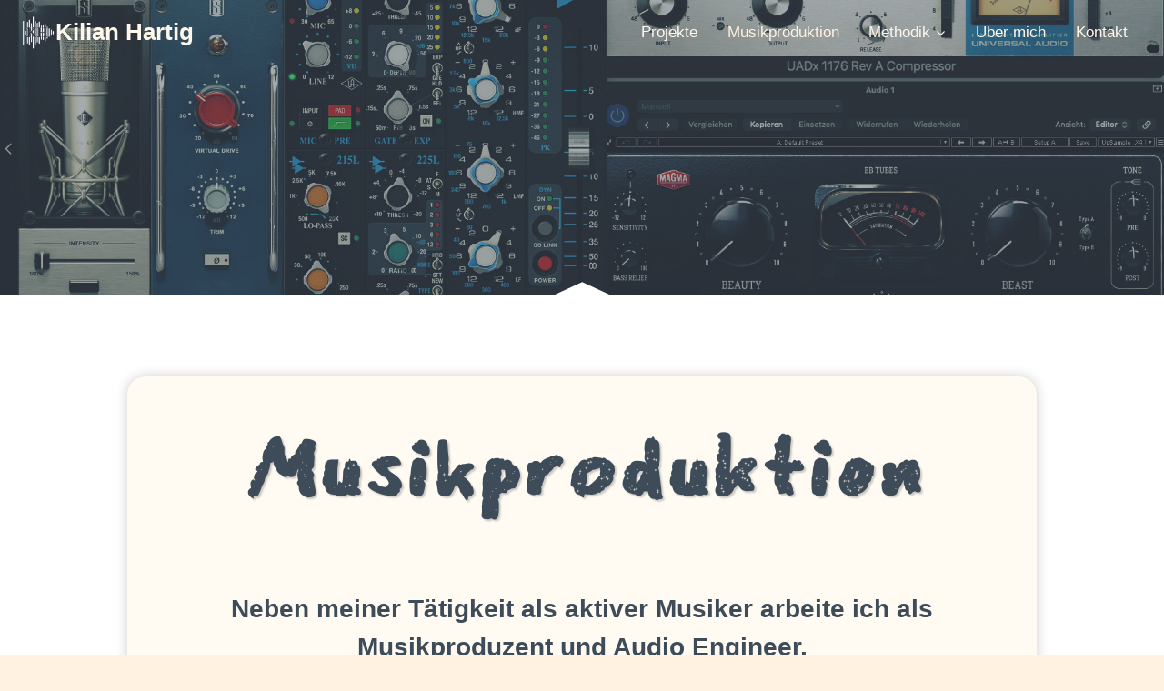

--- FILE ---
content_type: text/html; charset=UTF-8
request_url: https://kilianhartig.de/musikproduktion/
body_size: 78640
content:
<!doctype html>
<html lang="de" prefix="og: https://ogp.me/ns#" class="no-js" itemtype="https://schema.org/WebPage" itemscope>
<head>
	<meta charset="UTF-8">
	<meta name="viewport" content="width=device-width, initial-scale=1, minimum-scale=1">
		<style>img:is([sizes="auto" i], [sizes^="auto," i]) { contain-intrinsic-size: 3000px 1500px }</style>
	
<title>Kilian Hartig | Musikproduktion</title>
<meta name="robots" content="follow, index, max-snippet:-1, max-video-preview:-1, max-image-preview:large"/>
<link rel="canonical" href="https://kilianhartig.de/musikproduktion/" />
<meta property="og:locale" content="de_DE" />
<meta property="og:type" content="article" />
<meta property="og:title" content="Kilian Hartig | Musikproduktion" />
<meta property="og:description" content="Musikproduktion Neben meiner Tätigkeit als aktiver Musiker arbeite ich als Musikproduzent und Audio Engineer. Ich biete folgende Dienstleistungen an: Komposition / Songwriting Arrangieren Recording Editieren / Nachbearbeitung Mixing Mastering Erfahrung Vocal-Recording / Mix / Master für &#8220;Mossow&#8221;: https://www.youtube.com/@MossowErfurt Bläser- und Schlagzeug Arrangements für &#8220;Canzona vs. Skyfall&#8221; im Theater Erfurt Arrangements für Marimbaphon und Streichquintett für..." />
<meta property="og:url" content="https://kilianhartig.de/musikproduktion/" />
<meta property="og:site_name" content="Kilian Hartig" />
<meta property="og:updated_time" content="2024-10-26T08:36:46+00:00" />
<meta property="og:image" content="https://kilianhartig.de/oxoansoo/2024/02/Audio_Engineer_Zertifikat_PRK-319333.png" />
<meta property="og:image:secure_url" content="https://kilianhartig.de/oxoansoo/2024/02/Audio_Engineer_Zertifikat_PRK-319333.png" />
<meta property="og:image:width" content="320" />
<meta property="og:image:height" content="436" />
<meta property="og:image:alt" content="Musikproduktion" />
<meta property="og:image:type" content="image/png" />
<meta name="twitter:card" content="summary_large_image" />
<meta name="twitter:title" content="Kilian Hartig | Musikproduktion" />
<meta name="twitter:description" content="Musikproduktion Neben meiner Tätigkeit als aktiver Musiker arbeite ich als Musikproduzent und Audio Engineer. Ich biete folgende Dienstleistungen an: Komposition / Songwriting Arrangieren Recording Editieren / Nachbearbeitung Mixing Mastering Erfahrung Vocal-Recording / Mix / Master für &#8220;Mossow&#8221;: https://www.youtube.com/@MossowErfurt Bläser- und Schlagzeug Arrangements für &#8220;Canzona vs. Skyfall&#8221; im Theater Erfurt Arrangements für Marimbaphon und Streichquintett für..." />
<meta name="twitter:image" content="https://kilianhartig.de/oxoansoo/2024/02/Audio_Engineer_Zertifikat_PRK-319333.png" />
<meta name="twitter:label1" content="Lesedauer" />
<meta name="twitter:data1" content="Weniger als eine Minute" />
<link rel="alternate" type="application/rss+xml" title="Kilian Hartig &raquo; Feed" href="https://kilianhartig.de/feed/" />
<link rel="alternate" type="application/rss+xml" title="Kilian Hartig &raquo; Kommentar-Feed" href="https://kilianhartig.de/comments/feed/" />
			<script>document.documentElement.classList.remove( 'no-js' );</script>
			<script>
window._wpemojiSettings = {"baseUrl":"https:\/\/s.w.org\/images\/core\/emoji\/16.0.1\/72x72\/","ext":".png","svgUrl":"https:\/\/s.w.org\/images\/core\/emoji\/16.0.1\/svg\/","svgExt":".svg","source":{"concatemoji":"https:\/\/kilianhartig.de\/otexeess\/js\/wp-emoji-release.min.js?ver=6.8.3"}};
/*! This file is auto-generated */
!function(s,n){var o,i,e;function c(e){try{var t={supportTests:e,timestamp:(new Date).valueOf()};sessionStorage.setItem(o,JSON.stringify(t))}catch(e){}}function p(e,t,n){e.clearRect(0,0,e.canvas.width,e.canvas.height),e.fillText(t,0,0);var t=new Uint32Array(e.getImageData(0,0,e.canvas.width,e.canvas.height).data),a=(e.clearRect(0,0,e.canvas.width,e.canvas.height),e.fillText(n,0,0),new Uint32Array(e.getImageData(0,0,e.canvas.width,e.canvas.height).data));return t.every(function(e,t){return e===a[t]})}function u(e,t){e.clearRect(0,0,e.canvas.width,e.canvas.height),e.fillText(t,0,0);for(var n=e.getImageData(16,16,1,1),a=0;a<n.data.length;a++)if(0!==n.data[a])return!1;return!0}function f(e,t,n,a){switch(t){case"flag":return n(e,"\ud83c\udff3\ufe0f\u200d\u26a7\ufe0f","\ud83c\udff3\ufe0f\u200b\u26a7\ufe0f")?!1:!n(e,"\ud83c\udde8\ud83c\uddf6","\ud83c\udde8\u200b\ud83c\uddf6")&&!n(e,"\ud83c\udff4\udb40\udc67\udb40\udc62\udb40\udc65\udb40\udc6e\udb40\udc67\udb40\udc7f","\ud83c\udff4\u200b\udb40\udc67\u200b\udb40\udc62\u200b\udb40\udc65\u200b\udb40\udc6e\u200b\udb40\udc67\u200b\udb40\udc7f");case"emoji":return!a(e,"\ud83e\udedf")}return!1}function g(e,t,n,a){var r="undefined"!=typeof WorkerGlobalScope&&self instanceof WorkerGlobalScope?new OffscreenCanvas(300,150):s.createElement("canvas"),o=r.getContext("2d",{willReadFrequently:!0}),i=(o.textBaseline="top",o.font="600 32px Arial",{});return e.forEach(function(e){i[e]=t(o,e,n,a)}),i}function t(e){var t=s.createElement("script");t.src=e,t.defer=!0,s.head.appendChild(t)}"undefined"!=typeof Promise&&(o="wpEmojiSettingsSupports",i=["flag","emoji"],n.supports={everything:!0,everythingExceptFlag:!0},e=new Promise(function(e){s.addEventListener("DOMContentLoaded",e,{once:!0})}),new Promise(function(t){var n=function(){try{var e=JSON.parse(sessionStorage.getItem(o));if("object"==typeof e&&"number"==typeof e.timestamp&&(new Date).valueOf()<e.timestamp+604800&&"object"==typeof e.supportTests)return e.supportTests}catch(e){}return null}();if(!n){if("undefined"!=typeof Worker&&"undefined"!=typeof OffscreenCanvas&&"undefined"!=typeof URL&&URL.createObjectURL&&"undefined"!=typeof Blob)try{var e="postMessage("+g.toString()+"("+[JSON.stringify(i),f.toString(),p.toString(),u.toString()].join(",")+"));",a=new Blob([e],{type:"text/javascript"}),r=new Worker(URL.createObjectURL(a),{name:"wpTestEmojiSupports"});return void(r.onmessage=function(e){c(n=e.data),r.terminate(),t(n)})}catch(e){}c(n=g(i,f,p,u))}t(n)}).then(function(e){for(var t in e)n.supports[t]=e[t],n.supports.everything=n.supports.everything&&n.supports[t],"flag"!==t&&(n.supports.everythingExceptFlag=n.supports.everythingExceptFlag&&n.supports[t]);n.supports.everythingExceptFlag=n.supports.everythingExceptFlag&&!n.supports.flag,n.DOMReady=!1,n.readyCallback=function(){n.DOMReady=!0}}).then(function(){return e}).then(function(){var e;n.supports.everything||(n.readyCallback(),(e=n.source||{}).concatemoji?t(e.concatemoji):e.wpemoji&&e.twemoji&&(t(e.twemoji),t(e.wpemoji)))}))}((window,document),window._wpemojiSettings);
</script>
<style id='wp-emoji-styles-inline-css'>
	img.wp-smiley, img.emoji {
		display: inline !important;
		border: none !important;
		box-shadow: none !important;
		height: 1em !important;
		width: 1em !important;
		margin: 0 0.07em !important;
		vertical-align: -0.1em !important;
		background: none !important;
		padding: 0 !important;
	}
</style>
<link rel='stylesheet' id='wp-block-library-css' href='https://kilianhartig.de/otexeess/css/dist/block-library/style.min.css?ver=6.8.3' media='all' />
<style id='classic-theme-styles-inline-css'>
/*! This file is auto-generated */
.wp-block-button__link{color:#fff;background-color:#32373c;border-radius:9999px;box-shadow:none;text-decoration:none;padding:calc(.667em + 2px) calc(1.333em + 2px);font-size:1.125em}.wp-block-file__button{background:#32373c;color:#fff;text-decoration:none}
</style>
<link rel='stylesheet' id='wp-components-css' href='https://kilianhartig.de/otexeess/css/dist/components/style.min.css?ver=6.8.3' media='all' />
<link rel='stylesheet' id='wp-preferences-css' href='https://kilianhartig.de/otexeess/css/dist/preferences/style.min.css?ver=6.8.3' media='all' />
<link rel='stylesheet' id='wphb-1-css' href='https://kilianhartig.de/oxoansoo/hummingbird-assets/314127b1e090677a4419ea1d4176fb16.css' media='all' />
<link rel='stylesheet' id='sticky_block-css-css' href='https://kilianhartig.de/oxoansoo/hummingbird-assets/74acaa59b444ecbb1d814c86852fe01b.css' media='all' />
<style id='global-styles-inline-css'>
:root{--wp--preset--aspect-ratio--square: 1;--wp--preset--aspect-ratio--4-3: 4/3;--wp--preset--aspect-ratio--3-4: 3/4;--wp--preset--aspect-ratio--3-2: 3/2;--wp--preset--aspect-ratio--2-3: 2/3;--wp--preset--aspect-ratio--16-9: 16/9;--wp--preset--aspect-ratio--9-16: 9/16;--wp--preset--color--black: #000000;--wp--preset--color--cyan-bluish-gray: #abb8c3;--wp--preset--color--white: #ffffff;--wp--preset--color--pale-pink: #f78da7;--wp--preset--color--vivid-red: #cf2e2e;--wp--preset--color--luminous-vivid-orange: #ff6900;--wp--preset--color--luminous-vivid-amber: #fcb900;--wp--preset--color--light-green-cyan: #7bdcb5;--wp--preset--color--vivid-green-cyan: #00d084;--wp--preset--color--pale-cyan-blue: #8ed1fc;--wp--preset--color--vivid-cyan-blue: #0693e3;--wp--preset--color--vivid-purple: #9b51e0;--wp--preset--color--theme-palette-1: var(--global-palette1);--wp--preset--color--theme-palette-2: var(--global-palette2);--wp--preset--color--theme-palette-3: var(--global-palette3);--wp--preset--color--theme-palette-4: var(--global-palette4);--wp--preset--color--theme-palette-5: var(--global-palette5);--wp--preset--color--theme-palette-6: var(--global-palette6);--wp--preset--color--theme-palette-7: var(--global-palette7);--wp--preset--color--theme-palette-8: var(--global-palette8);--wp--preset--color--theme-palette-9: var(--global-palette9);--wp--preset--gradient--vivid-cyan-blue-to-vivid-purple: linear-gradient(135deg,rgba(6,147,227,1) 0%,rgb(155,81,224) 100%);--wp--preset--gradient--light-green-cyan-to-vivid-green-cyan: linear-gradient(135deg,rgb(122,220,180) 0%,rgb(0,208,130) 100%);--wp--preset--gradient--luminous-vivid-amber-to-luminous-vivid-orange: linear-gradient(135deg,rgba(252,185,0,1) 0%,rgba(255,105,0,1) 100%);--wp--preset--gradient--luminous-vivid-orange-to-vivid-red: linear-gradient(135deg,rgba(255,105,0,1) 0%,rgb(207,46,46) 100%);--wp--preset--gradient--very-light-gray-to-cyan-bluish-gray: linear-gradient(135deg,rgb(238,238,238) 0%,rgb(169,184,195) 100%);--wp--preset--gradient--cool-to-warm-spectrum: linear-gradient(135deg,rgb(74,234,220) 0%,rgb(151,120,209) 20%,rgb(207,42,186) 40%,rgb(238,44,130) 60%,rgb(251,105,98) 80%,rgb(254,248,76) 100%);--wp--preset--gradient--blush-light-purple: linear-gradient(135deg,rgb(255,206,236) 0%,rgb(152,150,240) 100%);--wp--preset--gradient--blush-bordeaux: linear-gradient(135deg,rgb(254,205,165) 0%,rgb(254,45,45) 50%,rgb(107,0,62) 100%);--wp--preset--gradient--luminous-dusk: linear-gradient(135deg,rgb(255,203,112) 0%,rgb(199,81,192) 50%,rgb(65,88,208) 100%);--wp--preset--gradient--pale-ocean: linear-gradient(135deg,rgb(255,245,203) 0%,rgb(182,227,212) 50%,rgb(51,167,181) 100%);--wp--preset--gradient--electric-grass: linear-gradient(135deg,rgb(202,248,128) 0%,rgb(113,206,126) 100%);--wp--preset--gradient--midnight: linear-gradient(135deg,rgb(2,3,129) 0%,rgb(40,116,252) 100%);--wp--preset--font-size--small: var(--global-font-size-small);--wp--preset--font-size--medium: var(--global-font-size-medium);--wp--preset--font-size--large: var(--global-font-size-large);--wp--preset--font-size--x-large: 42px;--wp--preset--font-size--larger: var(--global-font-size-larger);--wp--preset--font-size--xxlarge: var(--global-font-size-xxlarge);--wp--preset--spacing--20: 0.44rem;--wp--preset--spacing--30: 0.67rem;--wp--preset--spacing--40: 1rem;--wp--preset--spacing--50: 1.5rem;--wp--preset--spacing--60: 2.25rem;--wp--preset--spacing--70: 3.38rem;--wp--preset--spacing--80: 5.06rem;--wp--preset--shadow--natural: 6px 6px 9px rgba(0, 0, 0, 0.2);--wp--preset--shadow--deep: 12px 12px 50px rgba(0, 0, 0, 0.4);--wp--preset--shadow--sharp: 6px 6px 0px rgba(0, 0, 0, 0.2);--wp--preset--shadow--outlined: 6px 6px 0px -3px rgba(255, 255, 255, 1), 6px 6px rgba(0, 0, 0, 1);--wp--preset--shadow--crisp: 6px 6px 0px rgba(0, 0, 0, 1);}:where(.is-layout-flex){gap: 0.5em;}:where(.is-layout-grid){gap: 0.5em;}body .is-layout-flex{display: flex;}.is-layout-flex{flex-wrap: wrap;align-items: center;}.is-layout-flex > :is(*, div){margin: 0;}body .is-layout-grid{display: grid;}.is-layout-grid > :is(*, div){margin: 0;}:where(.wp-block-columns.is-layout-flex){gap: 2em;}:where(.wp-block-columns.is-layout-grid){gap: 2em;}:where(.wp-block-post-template.is-layout-flex){gap: 1.25em;}:where(.wp-block-post-template.is-layout-grid){gap: 1.25em;}.has-black-color{color: var(--wp--preset--color--black) !important;}.has-cyan-bluish-gray-color{color: var(--wp--preset--color--cyan-bluish-gray) !important;}.has-white-color{color: var(--wp--preset--color--white) !important;}.has-pale-pink-color{color: var(--wp--preset--color--pale-pink) !important;}.has-vivid-red-color{color: var(--wp--preset--color--vivid-red) !important;}.has-luminous-vivid-orange-color{color: var(--wp--preset--color--luminous-vivid-orange) !important;}.has-luminous-vivid-amber-color{color: var(--wp--preset--color--luminous-vivid-amber) !important;}.has-light-green-cyan-color{color: var(--wp--preset--color--light-green-cyan) !important;}.has-vivid-green-cyan-color{color: var(--wp--preset--color--vivid-green-cyan) !important;}.has-pale-cyan-blue-color{color: var(--wp--preset--color--pale-cyan-blue) !important;}.has-vivid-cyan-blue-color{color: var(--wp--preset--color--vivid-cyan-blue) !important;}.has-vivid-purple-color{color: var(--wp--preset--color--vivid-purple) !important;}.has-black-background-color{background-color: var(--wp--preset--color--black) !important;}.has-cyan-bluish-gray-background-color{background-color: var(--wp--preset--color--cyan-bluish-gray) !important;}.has-white-background-color{background-color: var(--wp--preset--color--white) !important;}.has-pale-pink-background-color{background-color: var(--wp--preset--color--pale-pink) !important;}.has-vivid-red-background-color{background-color: var(--wp--preset--color--vivid-red) !important;}.has-luminous-vivid-orange-background-color{background-color: var(--wp--preset--color--luminous-vivid-orange) !important;}.has-luminous-vivid-amber-background-color{background-color: var(--wp--preset--color--luminous-vivid-amber) !important;}.has-light-green-cyan-background-color{background-color: var(--wp--preset--color--light-green-cyan) !important;}.has-vivid-green-cyan-background-color{background-color: var(--wp--preset--color--vivid-green-cyan) !important;}.has-pale-cyan-blue-background-color{background-color: var(--wp--preset--color--pale-cyan-blue) !important;}.has-vivid-cyan-blue-background-color{background-color: var(--wp--preset--color--vivid-cyan-blue) !important;}.has-vivid-purple-background-color{background-color: var(--wp--preset--color--vivid-purple) !important;}.has-black-border-color{border-color: var(--wp--preset--color--black) !important;}.has-cyan-bluish-gray-border-color{border-color: var(--wp--preset--color--cyan-bluish-gray) !important;}.has-white-border-color{border-color: var(--wp--preset--color--white) !important;}.has-pale-pink-border-color{border-color: var(--wp--preset--color--pale-pink) !important;}.has-vivid-red-border-color{border-color: var(--wp--preset--color--vivid-red) !important;}.has-luminous-vivid-orange-border-color{border-color: var(--wp--preset--color--luminous-vivid-orange) !important;}.has-luminous-vivid-amber-border-color{border-color: var(--wp--preset--color--luminous-vivid-amber) !important;}.has-light-green-cyan-border-color{border-color: var(--wp--preset--color--light-green-cyan) !important;}.has-vivid-green-cyan-border-color{border-color: var(--wp--preset--color--vivid-green-cyan) !important;}.has-pale-cyan-blue-border-color{border-color: var(--wp--preset--color--pale-cyan-blue) !important;}.has-vivid-cyan-blue-border-color{border-color: var(--wp--preset--color--vivid-cyan-blue) !important;}.has-vivid-purple-border-color{border-color: var(--wp--preset--color--vivid-purple) !important;}.has-vivid-cyan-blue-to-vivid-purple-gradient-background{background: var(--wp--preset--gradient--vivid-cyan-blue-to-vivid-purple) !important;}.has-light-green-cyan-to-vivid-green-cyan-gradient-background{background: var(--wp--preset--gradient--light-green-cyan-to-vivid-green-cyan) !important;}.has-luminous-vivid-amber-to-luminous-vivid-orange-gradient-background{background: var(--wp--preset--gradient--luminous-vivid-amber-to-luminous-vivid-orange) !important;}.has-luminous-vivid-orange-to-vivid-red-gradient-background{background: var(--wp--preset--gradient--luminous-vivid-orange-to-vivid-red) !important;}.has-very-light-gray-to-cyan-bluish-gray-gradient-background{background: var(--wp--preset--gradient--very-light-gray-to-cyan-bluish-gray) !important;}.has-cool-to-warm-spectrum-gradient-background{background: var(--wp--preset--gradient--cool-to-warm-spectrum) !important;}.has-blush-light-purple-gradient-background{background: var(--wp--preset--gradient--blush-light-purple) !important;}.has-blush-bordeaux-gradient-background{background: var(--wp--preset--gradient--blush-bordeaux) !important;}.has-luminous-dusk-gradient-background{background: var(--wp--preset--gradient--luminous-dusk) !important;}.has-pale-ocean-gradient-background{background: var(--wp--preset--gradient--pale-ocean) !important;}.has-electric-grass-gradient-background{background: var(--wp--preset--gradient--electric-grass) !important;}.has-midnight-gradient-background{background: var(--wp--preset--gradient--midnight) !important;}.has-small-font-size{font-size: var(--wp--preset--font-size--small) !important;}.has-medium-font-size{font-size: var(--wp--preset--font-size--medium) !important;}.has-large-font-size{font-size: var(--wp--preset--font-size--large) !important;}.has-x-large-font-size{font-size: var(--wp--preset--font-size--x-large) !important;}
:where(.wp-block-post-template.is-layout-flex){gap: 1.25em;}:where(.wp-block-post-template.is-layout-grid){gap: 1.25em;}
:where(.wp-block-columns.is-layout-flex){gap: 2em;}:where(.wp-block-columns.is-layout-grid){gap: 2em;}
:root :where(.wp-block-pullquote){font-size: 1.5em;line-height: 1.6;}
</style>
<link rel='stylesheet' id='wphb-2-css' href='https://kilianhartig.de/oxoansoo/hummingbird-assets/3b61c079652d0276ef4687bf8ce55d06.css' media='all' />
<style id='wphb-2-inline-css'>
/* Kadence Base CSS */
:root{--global-palette1:#e47b02;--global-palette2:#ed8f0c;--global-palette3:#1f2933;--global-palette4:#3e4c59;--global-palette5:#52606d;--global-palette6:#7b8794;--global-palette7:#fff2e1;--global-palette8:#fffbf3;--global-palette9:#ffffff;--global-palette9rgb:255, 255, 255;--global-palette-highlight:var(--global-palette1);--global-palette-highlight-alt:var(--global-palette2);--global-palette-highlight-alt2:var(--global-palette9);--global-palette-btn-bg:var(--global-palette1);--global-palette-btn-bg-hover:var(--global-palette2);--global-palette-btn:var(--global-palette9);--global-palette-btn-hover:var(--global-palette9);--global-body-font-family:"Trebuchet MS", Helvetica, sans-serif;--global-heading-font-family:inherit;--global-primary-nav-font-family:inherit;--global-fallback-font:sans-serif;--global-display-fallback-font:sans-serif;--global-content-width:1290px;--global-content-narrow-width:842px;--global-content-edge-padding:1.5rem;--global-content-boxed-padding:2rem;--global-calc-content-width:calc(1290px - var(--global-content-edge-padding) - var(--global-content-edge-padding) );--wp--style--global--content-size:var(--global-calc-content-width);}.wp-site-blocks{--global-vw:calc( 100vw - ( 0.5 * var(--scrollbar-offset)));}body{background:var(--global-palette7);}body, input, select, optgroup, textarea{font-style:normal;font-weight:400;font-size:17px;line-height:1.6;font-family:var(--global-body-font-family);color:var(--global-palette4);}.content-bg, body.content-style-unboxed .site{background:var(--global-palette9);}h1,h2,h3,h4,h5,h6{font-family:var(--global-heading-font-family);}h1{font-weight:700;font-size:32px;line-height:1.5;color:var(--global-palette3);}h2{font-weight:700;font-size:28px;line-height:1.5;color:var(--global-palette3);}h3{font-weight:700;font-size:24px;line-height:1.5;color:var(--global-palette3);}h4{font-weight:700;font-size:22px;line-height:1.5;color:var(--global-palette4);}h5{font-weight:700;font-size:20px;line-height:1.5;color:var(--global-palette4);}h6{font-weight:700;font-size:18px;line-height:1.5;color:var(--global-palette5);}.entry-hero .kadence-breadcrumbs{max-width:1290px;}.site-container, .site-header-row-layout-contained, .site-footer-row-layout-contained, .entry-hero-layout-contained, .comments-area, .alignfull > .wp-block-cover__inner-container, .alignwide > .wp-block-cover__inner-container{max-width:var(--global-content-width);}.content-width-narrow .content-container.site-container, .content-width-narrow .hero-container.site-container{max-width:var(--global-content-narrow-width);}@media all and (min-width: 1520px){.wp-site-blocks .content-container  .alignwide{margin-left:-115px;margin-right:-115px;width:unset;max-width:unset;}}@media all and (min-width: 1102px){.content-width-narrow .wp-site-blocks .content-container .alignwide{margin-left:-130px;margin-right:-130px;width:unset;max-width:unset;}}.content-style-boxed .wp-site-blocks .entry-content .alignwide{margin-left:calc( -1 * var( --global-content-boxed-padding ) );margin-right:calc( -1 * var( --global-content-boxed-padding ) );}.content-area{margin-top:5rem;margin-bottom:5rem;}@media all and (max-width: 1024px){.content-area{margin-top:3rem;margin-bottom:3rem;}}@media all and (max-width: 767px){.content-area{margin-top:2rem;margin-bottom:2rem;}}@media all and (max-width: 1024px){:root{--global-content-boxed-padding:2rem;}}@media all and (max-width: 767px){:root{--global-content-boxed-padding:1.5rem;}}.entry-content-wrap{padding:2rem;}@media all and (max-width: 1024px){.entry-content-wrap{padding:2rem;}}@media all and (max-width: 767px){.entry-content-wrap{padding:1.5rem;}}.entry.single-entry{box-shadow:0px 15px 15px -10px rgba(0,0,0,0.05);}.entry.loop-entry{box-shadow:0px 15px 15px -10px rgba(0,0,0,0.05);}.loop-entry .entry-content-wrap{padding:2rem;}@media all and (max-width: 1024px){.loop-entry .entry-content-wrap{padding:2rem;}}@media all and (max-width: 767px){.loop-entry .entry-content-wrap{padding:1.5rem;}}button, .button, .wp-block-button__link, input[type="button"], input[type="reset"], input[type="submit"], .fl-button, .elementor-button-wrapper .elementor-button, .wc-block-components-checkout-place-order-button, .wc-block-cart__submit{box-shadow:0px 0px 0px -7px rgba(0,0,0,0);}button:hover, button:focus, button:active, .button:hover, .button:focus, .button:active, .wp-block-button__link:hover, .wp-block-button__link:focus, .wp-block-button__link:active, input[type="button"]:hover, input[type="button"]:focus, input[type="button"]:active, input[type="reset"]:hover, input[type="reset"]:focus, input[type="reset"]:active, input[type="submit"]:hover, input[type="submit"]:focus, input[type="submit"]:active, .elementor-button-wrapper .elementor-button:hover, .elementor-button-wrapper .elementor-button:focus, .elementor-button-wrapper .elementor-button:active, .wc-block-cart__submit:hover{box-shadow:0px 15px 25px -7px rgba(0,0,0,0.1);}.kb-button.kb-btn-global-outline.kb-btn-global-inherit{padding-top:calc(px - 2px);padding-right:calc(px - 2px);padding-bottom:calc(px - 2px);padding-left:calc(px - 2px);}@media all and (min-width: 1025px){.transparent-header .entry-hero .entry-hero-container-inner{padding-top:70px;}}@media all and (max-width: 1024px){.mobile-transparent-header .entry-hero .entry-hero-container-inner{padding-top:70px;}}@media all and (max-width: 767px){.mobile-transparent-header .entry-hero .entry-hero-container-inner{padding-top:70px;}}#kt-scroll-up-reader, #kt-scroll-up{border-radius:0px 0px 0px 0px;color:var(--global-palette5);border-color:var(--global-palette5);bottom:30px;font-size:1.2em;padding:0.4em 0.4em 0.4em 0.4em;}#kt-scroll-up-reader.scroll-up-side-right, #kt-scroll-up.scroll-up-side-right{right:30px;}#kt-scroll-up-reader.scroll-up-side-left, #kt-scroll-up.scroll-up-side-left{left:30px;}#kt-scroll-up-reader:hover, #kt-scroll-up:hover{color:var(--global-palette6);border-color:var(--global-palette6);}.entry-hero.page-hero-section .entry-header{min-height:200px;}
/* Kadence Header CSS */
@media all and (max-width: 1024px){.mobile-transparent-header #masthead{position:absolute;left:0px;right:0px;z-index:100;}.kadence-scrollbar-fixer.mobile-transparent-header #masthead{right:var(--scrollbar-offset,0);}.mobile-transparent-header #masthead, .mobile-transparent-header .site-top-header-wrap .site-header-row-container-inner, .mobile-transparent-header .site-main-header-wrap .site-header-row-container-inner, .mobile-transparent-header .site-bottom-header-wrap .site-header-row-container-inner{background:transparent;}.site-header-row-tablet-layout-fullwidth, .site-header-row-tablet-layout-standard{padding:0px;}}@media all and (min-width: 1025px){.transparent-header #masthead{position:absolute;left:0px;right:0px;z-index:100;}.transparent-header.kadence-scrollbar-fixer #masthead{right:var(--scrollbar-offset,0);}.transparent-header #masthead, .transparent-header .site-top-header-wrap .site-header-row-container-inner, .transparent-header .site-main-header-wrap .site-header-row-container-inner, .transparent-header .site-bottom-header-wrap .site-header-row-container-inner{background:transparent;}}.site-branding a.brand img{max-width:37px;}.site-branding a.brand img.svg-logo-image{width:37px;}@media all and (max-width: 1024px){.site-branding a.brand img{max-width:71px;}.site-branding a.brand img.svg-logo-image{width:71px;}}@media all and (max-width: 767px){.site-branding a.brand img{max-width:31px;}.site-branding a.brand img.svg-logo-image{width:31px;}}.site-branding{padding:0px 0px 0px 0px;}.site-branding .site-title{font-weight:700;font-size:26px;line-height:1.2;color:var(--global-palette3);}#masthead, #masthead .kadence-sticky-header.item-is-fixed:not(.item-at-start):not(.site-header-row-container):not(.site-main-header-wrap), #masthead .kadence-sticky-header.item-is-fixed:not(.item-at-start) > .site-header-row-container-inner{background:var(--global-palette9);}.site-main-header-wrap .site-header-row-container-inner{border-bottom:2px none var(--global-palette6);}.site-main-header-inner-wrap{min-height:70px;}#masthead .kadence-sticky-header.item-is-fixed:not(.item-at-start):not(.site-header-row-container):not(.item-hidden-above):not(.site-main-header-wrap), #masthead .kadence-sticky-header.item-is-fixed:not(.item-at-start):not(.item-hidden-above) > .site-header-row-container-inner{border-bottom:2px solid var(--global-palette6);}#masthead .kadence-sticky-header.item-is-fixed:not(.item-at-start) .site-branding .site-title, #masthead .kadence-sticky-header.item-is-fixed:not(.item-at-start) .site-branding .site-description{color:var(--global-palette4);}#masthead .kadence-sticky-header.item-is-fixed:not(.item-at-start) .header-menu-container > ul > li > a{color:var(--global-palette5);}#masthead .kadence-sticky-header.item-is-fixed:not(.item-at-start) .mobile-toggle-open-container .menu-toggle-open, #masthead .kadence-sticky-header.item-is-fixed:not(.item-at-start) .search-toggle-open-container .search-toggle-open{color:var(--global-palette5);}#masthead .kadence-sticky-header.item-is-fixed:not(.item-at-start) .header-menu-container > ul > li > a:hover{color:var(--global-palette1);}#masthead .kadence-sticky-header.item-is-fixed:not(.item-at-start) .mobile-toggle-open-container .menu-toggle-open:hover, #masthead .kadence-sticky-header.item-is-fixed:not(.item-at-start) .mobile-toggle-open-container .menu-toggle-open:focus, #masthead .kadence-sticky-header.item-is-fixed:not(.item-at-start) .search-toggle-open-container .search-toggle-open:hover, #masthead .kadence-sticky-header.item-is-fixed:not(.item-at-start) .search-toggle-open-container .search-toggle-open:focus{color:var(--global-palette1);}#masthead .kadence-sticky-header.item-is-fixed:not(.item-at-start) .header-menu-container > ul > li.current-menu-item > a, #masthead .kadence-sticky-header.item-is-fixed:not(.item-at-start) .header-menu-container > ul > li.current_page_item > a{color:var(--global-palette4);}#masthead .kadence-sticky-header.item-is-fixed:not(.item-at-start) .site-branding img{max-width:37px;}.transparent-header #main-header .site-title, .transparent-header #main-header .site-branding .site-description, .mobile-transparent-header #mobile-header .site-branding .site-title, .mobile-transparent-header #mobile-header .site-branding .site-description{color:#fff7eb;}.transparent-header .header-navigation .header-menu-container > ul > li.menu-item > a{color:#fff7eb;}.mobile-transparent-header .mobile-toggle-open-container .menu-toggle-open, .transparent-header .search-toggle-open-container .search-toggle-open{color:#fff7eb;}.transparent-header .header-navigation .header-menu-container > ul > li.menu-item > a:hover{color:var(--global-palette1);}.mobile-transparent-header .mobile-toggle-open-container .menu-toggle-open:hover, .transparent-header .mobile-toggle-open-container .menu-toggle-open:focus, .transparent-header .search-toggle-open-container .search-toggle-open:hover, .transparent-header .search-toggle-open-container .search-toggle-open:focus{color:var(--global-palette1);}.transparent-header .header-navigation .header-menu-container > ul > li.menu-item.current-menu-item > a, .transparent-header .header-menu-container > ul > li.menu-item.current_page_item > a{color:var(--global-palette7);}.header-navigation[class*="header-navigation-style-underline"] .header-menu-container.primary-menu-container>ul>li>a:after{width:calc( 100% - 1.92em);}.main-navigation .primary-menu-container > ul > li.menu-item > a{padding-left:calc(1.92em / 2);padding-right:calc(1.92em / 2);padding-top:0em;padding-bottom:0em;color:var(--global-palette5);}.main-navigation .primary-menu-container > ul > li.menu-item .dropdown-nav-special-toggle{right:calc(1.92em / 2);}.main-navigation .primary-menu-container > ul > li.menu-item > a:hover{color:var(--global-palette-highlight);}.main-navigation .primary-menu-container > ul > li.menu-item.current-menu-item > a{color:var(--global-palette3);}.header-navigation .header-menu-container ul ul.sub-menu, .header-navigation .header-menu-container ul ul.submenu{background:rgba(26,32,44,0.66);box-shadow:0px 2px 13px 0px rgba(0,0,0,0.1);}.header-navigation .header-menu-container ul ul li.menu-item, .header-menu-container ul.menu > li.kadence-menu-mega-enabled > ul > li.menu-item > a{border-bottom:1px solid rgba(255,255,255,0.1);}.header-navigation .header-menu-container ul ul li.menu-item > a{width:200px;padding-top:1em;padding-bottom:1em;color:var(--global-palette8);font-size:12px;}.header-navigation .header-menu-container ul ul li.menu-item > a:hover{color:var(--global-palette9);background:rgba(63,57,46,0.72);}.header-navigation .header-menu-container ul ul li.menu-item.current-menu-item > a{color:var(--global-palette9);background:rgba(26,32,44,0.66);}.mobile-toggle-open-container .menu-toggle-open, .mobile-toggle-open-container .menu-toggle-open:focus{color:var(--global-palette5);padding:0.4em 0.6em 0.4em 0.6em;font-size:14px;}.mobile-toggle-open-container .menu-toggle-open.menu-toggle-style-bordered{border:1px solid currentColor;}.mobile-toggle-open-container .menu-toggle-open .menu-toggle-icon{font-size:20px;}.mobile-toggle-open-container .menu-toggle-open:hover, .mobile-toggle-open-container .menu-toggle-open:focus-visible{color:var(--global-palette-highlight);}.mobile-navigation ul li{font-size:14px;}.mobile-navigation ul li a{padding-top:1em;padding-bottom:1em;}.mobile-navigation ul li > a, .mobile-navigation ul li.menu-item-has-children > .drawer-nav-drop-wrap{color:var(--global-palette8);}.mobile-navigation ul li.current-menu-item > a, .mobile-navigation ul li.current-menu-item.menu-item-has-children > .drawer-nav-drop-wrap{color:var(--global-palette-highlight);}.mobile-navigation ul li.menu-item-has-children .drawer-nav-drop-wrap, .mobile-navigation ul li:not(.menu-item-has-children) a{border-bottom:1px solid rgba(255,255,255,0.1);}.mobile-navigation:not(.drawer-navigation-parent-toggle-true) ul li.menu-item-has-children .drawer-nav-drop-wrap button{border-left:1px solid rgba(255,255,255,0.1);}#mobile-drawer .drawer-header .drawer-toggle{padding:0.6em 0.15em 0.6em 0.15em;font-size:24px;}
/* Kadence Footer CSS */
#colophon{background:var(--global-palette3);}.site-bottom-footer-wrap .site-footer-row-container-inner{background:var(--global-palette3);font-style:normal;color:var(--global-palette9);border-top:3px none var(--global-palette4);}.site-footer .site-bottom-footer-wrap a:where(:not(.button):not(.wp-block-button__link):not(.wp-element-button)){color:var(--global-palette9);}.site-footer .site-bottom-footer-wrap a:where(:not(.button):not(.wp-block-button__link):not(.wp-element-button)):hover{color:var(--global-palette8);}.site-bottom-footer-inner-wrap{min-height:80px;padding-top:0px;padding-bottom:0px;grid-column-gap:0px;}.site-bottom-footer-inner-wrap .widget{margin-bottom:30px;}.site-bottom-footer-inner-wrap .widget-area .widget-title{font-style:normal;color:#ffffff;}.site-bottom-footer-inner-wrap .site-footer-section:not(:last-child):after{right:calc(-0px / 2);}#colophon .site-footer-row-container .site-footer-row .footer-html a{color:var(--global-palette9);}#colophon .site-footer-row-container .site-footer-row .footer-html a:hover{color:var(--global-palette1);}#colophon .footer-navigation .footer-menu-container > ul > li > a{padding-left:calc(1.2em / 2);padding-right:calc(1.2em / 2);padding-top:calc(0.6em / 2);padding-bottom:calc(0.6em / 2);color:var(--global-palette9);}#colophon .footer-navigation .footer-menu-container > ul li a:hover{color:var(--global-palette-highlight);}#colophon .footer-navigation .footer-menu-container > ul li.current-menu-item > a{color:var(--global-palette9);}
</style>
<style id='kadence-blocks-advancedheading-inline-css'>
	.wp-block-kadence-advancedheading mark{background:transparent;border-style:solid;border-width:0}
	.wp-block-kadence-advancedheading mark.kt-highlight{color:#f76a0c;}
	.kb-adv-heading-icon{display: inline-flex;justify-content: center;align-items: center;}
	.is-layout-constrained > .kb-advanced-heading-link {display: block;}.wp-block-kadence-advancedheading.has-background{padding: 0;}	.single-content .kadence-advanced-heading-wrapper h1,
	.single-content .kadence-advanced-heading-wrapper h2,
	.single-content .kadence-advanced-heading-wrapper h3,
	.single-content .kadence-advanced-heading-wrapper h4,
	.single-content .kadence-advanced-heading-wrapper h5,
	.single-content .kadence-advanced-heading-wrapper h6 {margin: 1.5em 0 .5em;}
	.single-content .kadence-advanced-heading-wrapper+* { margin-top:0;}.kb-screen-reader-text{position:absolute;width:1px;height:1px;padding:0;margin:-1px;overflow:hidden;clip:rect(0,0,0,0);}
</style>
<link rel='stylesheet' id='kadence-rankmath-css' href='https://kilianhartig.de/ytulrots/assets/css/rankmath.min.css?ver=1.2.9' media='all' />
<style id='kadence-blocks-global-variables-inline-css'>
:root {--global-kb-font-size-sm:clamp(0.8rem, 0.73rem + 0.217vw, 0.9rem);--global-kb-font-size-md:clamp(1.1rem, 0.995rem + 0.326vw, 1.25rem);--global-kb-font-size-lg:clamp(1.75rem, 1.576rem + 0.543vw, 2rem);--global-kb-font-size-xl:clamp(2.25rem, 1.728rem + 1.63vw, 3rem);--global-kb-font-size-xxl:clamp(2.5rem, 1.456rem + 3.26vw, 4rem);--global-kb-font-size-xxxl:clamp(2.75rem, 0.489rem + 7.065vw, 6rem);}
</style>
<style id='kadence_blocks_css-inline-css'>
.kb-row-layout-wrap.wp-block-kadence-rowlayout.kb-row-layout-id3035_2d2972-92{margin-top:0px;}.kb-row-layout-id3035_2d2972-92 > .kt-row-column-wrap{align-content:center;}:where(.kb-row-layout-id3035_2d2972-92 > .kt-row-column-wrap) > .wp-block-kadence-column{justify-content:center;}.kb-row-layout-id3035_2d2972-92 > .kt-row-column-wrap{max-width:1000px;margin-left:auto;margin-right:auto;padding-top:var( --global-kb-row-default-top, var(--global-kb-spacing-sm, 1.5rem) );padding-bottom:var( --global-kb-row-default-bottom, var(--global-kb-spacing-sm, 1.5rem) );min-height:45vh;grid-template-columns:minmax(0, 1fr);}.kb-row-layout-id3035_2d2972-92{background-image:url('https://kilianhartig.de/oxoansoo/2024/02/Musikproduktion.jpg');background-size:cover;background-position:44% 71%;background-attachment:scroll;background-repeat:no-repeat;}.kb-row-layout-id3035_2d2972-92 > .kt-row-layout-overlay{opacity:0.46;background-color:var(--global-palette4, #2D3748);}.kb-row-layout-id3035_2d2972-92 .kt-row-layout-bottom-sep{height:15px;}@media all and (max-width: 767px){.kb-row-layout-id3035_2d2972-92 > .kt-row-column-wrap{min-height:50vh;grid-template-columns:minmax(0, 1fr);}}.kadence-column3035_cb88e4-dd > .kt-inside-inner-col{column-gap:var(--global-kb-gap-sm, 1rem);}.kadence-column3035_cb88e4-dd > .kt-inside-inner-col{flex-direction:column;}.kadence-column3035_cb88e4-dd > .kt-inside-inner-col > .aligncenter{width:100%;}@media all and (max-width: 1024px){.kadence-column3035_cb88e4-dd > .kt-inside-inner-col{flex-direction:column;justify-content:center;}}@media all and (max-width: 767px){.kadence-column3035_cb88e4-dd > .kt-inside-inner-col{flex-direction:column;justify-content:center;}}.kb-row-layout-id3035_75ffa8-8b > .kt-row-column-wrap{max-width:1000px;margin-left:auto;margin-right:auto;padding-top:90px;padding-bottom:90px;grid-template-columns:minmax(0, 1fr);}@media all and (max-width: 767px){.kb-row-layout-id3035_75ffa8-8b > .kt-row-column-wrap{grid-template-columns:minmax(0, 1fr);}}.kadence-column3035_1b71cb-fc > .kt-inside-inner-col{padding-top:25px;padding-right:25px;padding-bottom:45px;padding-left:25px;}.kadence-column3035_1b71cb-fc > .kt-inside-inner-col{box-shadow:rgba(0, 0, 0, 0.2) 0px 0px 14px 0px;}.kadence-column3035_1b71cb-fc > .kt-inside-inner-col,.kadence-column3035_1b71cb-fc > .kt-inside-inner-col:before{border-top-left-radius:20px;border-top-right-radius:20px;border-bottom-right-radius:20px;border-bottom-left-radius:20px;}.kadence-column3035_1b71cb-fc > .kt-inside-inner-col{column-gap:var(--global-kb-gap-sm, 1rem);}.kadence-column3035_1b71cb-fc > .kt-inside-inner-col{flex-direction:column;}.kadence-column3035_1b71cb-fc > .kt-inside-inner-col > .aligncenter{width:100%;}.kadence-column3035_1b71cb-fc > .kt-inside-inner-col{background-color:var(--global-palette8, #F7FAFC);}@media all and (max-width: 1024px){.kadence-column3035_1b71cb-fc > .kt-inside-inner-col{flex-direction:column;justify-content:center;}}@media all and (max-width: 767px){.kadence-column3035_1b71cb-fc > .kt-inside-inner-col{flex-direction:column;justify-content:center;}}.wp-block-kadence-advancedheading.kt-adv-heading3035_c9f57f-c3, .wp-block-kadence-advancedheading.kt-adv-heading3035_c9f57f-c3[data-kb-block="kb-adv-heading3035_c9f57f-c3"]{margin-top:0px;margin-bottom:30px;text-align:center;font-size:120px;text-shadow:2px 2px 2px rgba(0, 0, 0, 0.2);}.wp-block-kadence-advancedheading.kt-adv-heading3035_c9f57f-c3 mark.kt-highlight, .wp-block-kadence-advancedheading.kt-adv-heading3035_c9f57f-c3[data-kb-block="kb-adv-heading3035_c9f57f-c3"] mark.kt-highlight{-webkit-box-decoration-break:clone;box-decoration-break:clone;}.wp-block-kadence-advancedheading.kt-adv-heading3035_c9f57f-c3 img.kb-inline-image, .wp-block-kadence-advancedheading.kt-adv-heading3035_c9f57f-c3[data-kb-block="kb-adv-heading3035_c9f57f-c3"] img.kb-inline-image{width:150px;display:inline-block;}@media all and (max-width: 767px){.wp-block-kadence-advancedheading.kt-adv-heading3035_c9f57f-c3, .wp-block-kadence-advancedheading.kt-adv-heading3035_c9f57f-c3[data-kb-block="kb-adv-heading3035_c9f57f-c3"]{font-size:75px;line-height:45px;}}.wp-block-kadence-advancedheading.kt-adv-heading3035_f84603-f6, .wp-block-kadence-advancedheading.kt-adv-heading3035_f84603-f6[data-kb-block="kb-adv-heading3035_f84603-f6"]{text-align:center;}.wp-block-kadence-advancedheading.kt-adv-heading3035_f84603-f6 mark.kt-highlight, .wp-block-kadence-advancedheading.kt-adv-heading3035_f84603-f6[data-kb-block="kb-adv-heading3035_f84603-f6"] mark.kt-highlight{-webkit-box-decoration-break:clone;box-decoration-break:clone;}.wp-block-kadence-advancedheading.kt-adv-heading3035_f84603-f6 img.kb-inline-image, .wp-block-kadence-advancedheading.kt-adv-heading3035_f84603-f6[data-kb-block="kb-adv-heading3035_f84603-f6"] img.kb-inline-image{width:150px;display:inline-block;}.wp-block-kadence-advancedheading.kt-adv-heading3035_c1f7bf-30, .wp-block-kadence-advancedheading.kt-adv-heading3035_c1f7bf-30[data-kb-block="kb-adv-heading3035_c1f7bf-30"]{text-align:center;}.wp-block-kadence-advancedheading.kt-adv-heading3035_c1f7bf-30 mark.kt-highlight, .wp-block-kadence-advancedheading.kt-adv-heading3035_c1f7bf-30[data-kb-block="kb-adv-heading3035_c1f7bf-30"] mark.kt-highlight{-webkit-box-decoration-break:clone;box-decoration-break:clone;}.wp-block-kadence-advancedheading.kt-adv-heading3035_c1f7bf-30 img.kb-inline-image, .wp-block-kadence-advancedheading.kt-adv-heading3035_c1f7bf-30[data-kb-block="kb-adv-heading3035_c1f7bf-30"] img.kb-inline-image{width:150px;display:inline-block;}.wp-block-kadence-advancedheading.kt-adv-heading3035_e7bc0e-6c, .wp-block-kadence-advancedheading.kt-adv-heading3035_e7bc0e-6c[data-kb-block="kb-adv-heading3035_e7bc0e-6c"]{text-align:center;}.wp-block-kadence-advancedheading.kt-adv-heading3035_e7bc0e-6c mark.kt-highlight, .wp-block-kadence-advancedheading.kt-adv-heading3035_e7bc0e-6c[data-kb-block="kb-adv-heading3035_e7bc0e-6c"] mark.kt-highlight{-webkit-box-decoration-break:clone;box-decoration-break:clone;}.wp-block-kadence-advancedheading.kt-adv-heading3035_e7bc0e-6c img.kb-inline-image, .wp-block-kadence-advancedheading.kt-adv-heading3035_e7bc0e-6c[data-kb-block="kb-adv-heading3035_e7bc0e-6c"] img.kb-inline-image{width:150px;display:inline-block;}.wp-block-kadence-advancedheading.kt-adv-heading3035_0b12c4-0a, .wp-block-kadence-advancedheading.kt-adv-heading3035_0b12c4-0a[data-kb-block="kb-adv-heading3035_0b12c4-0a"]{text-align:center;}.wp-block-kadence-advancedheading.kt-adv-heading3035_0b12c4-0a mark.kt-highlight, .wp-block-kadence-advancedheading.kt-adv-heading3035_0b12c4-0a[data-kb-block="kb-adv-heading3035_0b12c4-0a"] mark.kt-highlight{-webkit-box-decoration-break:clone;box-decoration-break:clone;}.wp-block-kadence-advancedheading.kt-adv-heading3035_0b12c4-0a img.kb-inline-image, .wp-block-kadence-advancedheading.kt-adv-heading3035_0b12c4-0a[data-kb-block="kb-adv-heading3035_0b12c4-0a"] img.kb-inline-image{width:150px;display:inline-block;}.wp-block-kadence-advancedheading.kt-adv-heading3035_d67505-29, .wp-block-kadence-advancedheading.kt-adv-heading3035_d67505-29[data-kb-block="kb-adv-heading3035_d67505-29"]{text-align:center;}.wp-block-kadence-advancedheading.kt-adv-heading3035_d67505-29 mark.kt-highlight, .wp-block-kadence-advancedheading.kt-adv-heading3035_d67505-29[data-kb-block="kb-adv-heading3035_d67505-29"] mark.kt-highlight{-webkit-box-decoration-break:clone;box-decoration-break:clone;}.wp-block-kadence-advancedheading.kt-adv-heading3035_d67505-29 img.kb-inline-image, .wp-block-kadence-advancedheading.kt-adv-heading3035_d67505-29[data-kb-block="kb-adv-heading3035_d67505-29"] img.kb-inline-image{width:150px;display:inline-block;}.wp-block-kadence-advancedheading.kt-adv-heading3035_fb3917-06, .wp-block-kadence-advancedheading.kt-adv-heading3035_fb3917-06[data-kb-block="kb-adv-heading3035_fb3917-06"]{text-align:center;}.wp-block-kadence-advancedheading.kt-adv-heading3035_fb3917-06 mark.kt-highlight, .wp-block-kadence-advancedheading.kt-adv-heading3035_fb3917-06[data-kb-block="kb-adv-heading3035_fb3917-06"] mark.kt-highlight{-webkit-box-decoration-break:clone;box-decoration-break:clone;}.wp-block-kadence-advancedheading.kt-adv-heading3035_fb3917-06 img.kb-inline-image, .wp-block-kadence-advancedheading.kt-adv-heading3035_fb3917-06[data-kb-block="kb-adv-heading3035_fb3917-06"] img.kb-inline-image{width:150px;display:inline-block;}.wp-block-kadence-advancedheading.kt-adv-heading3035_3e4243-85, .wp-block-kadence-advancedheading.kt-adv-heading3035_3e4243-85[data-kb-block="kb-adv-heading3035_3e4243-85"]{text-align:center;}.wp-block-kadence-advancedheading.kt-adv-heading3035_3e4243-85 mark.kt-highlight, .wp-block-kadence-advancedheading.kt-adv-heading3035_3e4243-85[data-kb-block="kb-adv-heading3035_3e4243-85"] mark.kt-highlight{-webkit-box-decoration-break:clone;box-decoration-break:clone;}.wp-block-kadence-advancedheading.kt-adv-heading3035_3e4243-85 img.kb-inline-image, .wp-block-kadence-advancedheading.kt-adv-heading3035_3e4243-85[data-kb-block="kb-adv-heading3035_3e4243-85"] img.kb-inline-image{width:150px;display:inline-block;}.wp-block-kadence-advancedheading.kt-adv-heading3035_847331-79, .wp-block-kadence-advancedheading.kt-adv-heading3035_847331-79[data-kb-block="kb-adv-heading3035_847331-79"]{text-align:center;}.wp-block-kadence-advancedheading.kt-adv-heading3035_847331-79 mark.kt-highlight, .wp-block-kadence-advancedheading.kt-adv-heading3035_847331-79[data-kb-block="kb-adv-heading3035_847331-79"] mark.kt-highlight{-webkit-box-decoration-break:clone;box-decoration-break:clone;}.wp-block-kadence-advancedheading.kt-adv-heading3035_847331-79 img.kb-inline-image, .wp-block-kadence-advancedheading.kt-adv-heading3035_847331-79[data-kb-block="kb-adv-heading3035_847331-79"] img.kb-inline-image{width:150px;display:inline-block;}.wp-block-kadence-advancedheading.kt-adv-heading3035_619e68-d4, .wp-block-kadence-advancedheading.kt-adv-heading3035_619e68-d4[data-kb-block="kb-adv-heading3035_619e68-d4"]{text-align:center;font-size:var(--global-kb-font-size-lg, 2rem);}.wp-block-kadence-advancedheading.kt-adv-heading3035_619e68-d4 mark.kt-highlight, .wp-block-kadence-advancedheading.kt-adv-heading3035_619e68-d4[data-kb-block="kb-adv-heading3035_619e68-d4"] mark.kt-highlight{-webkit-box-decoration-break:clone;box-decoration-break:clone;}.wp-block-kadence-advancedheading.kt-adv-heading3035_619e68-d4 img.kb-inline-image, .wp-block-kadence-advancedheading.kt-adv-heading3035_619e68-d4[data-kb-block="kb-adv-heading3035_619e68-d4"] img.kb-inline-image{width:150px;display:inline-block;}.kb-row-layout-id3035_7a11cc-ff > .kt-row-column-wrap{padding-top:var( --global-kb-row-default-top, var(--global-kb-spacing-sm, 1.5rem) );padding-bottom:var( --global-kb-row-default-bottom, var(--global-kb-spacing-sm, 1.5rem) );grid-template-columns:minmax(0, calc(65% - ((var(--kb-default-row-gutter, var(--global-row-gutter-md, 2rem)) * 1 )/2)))minmax(0, calc(35% - ((var(--kb-default-row-gutter, var(--global-row-gutter-md, 2rem)) * 1 )/2)));}@media all and (max-width: 767px){.kb-row-layout-id3035_7a11cc-ff > .kt-row-column-wrap{grid-template-columns:minmax(0, 1fr);}}.kadence-column3035_5b6f41-e7 > .kt-inside-inner-col{column-gap:var(--global-kb-gap-sm, 1rem);}.kadence-column3035_5b6f41-e7 > .kt-inside-inner-col{flex-direction:column;}.kadence-column3035_5b6f41-e7 > .kt-inside-inner-col > .aligncenter{width:100%;}@media all and (max-width: 1024px){.kadence-column3035_5b6f41-e7 > .kt-inside-inner-col{flex-direction:column;justify-content:center;}}@media all and (max-width: 767px){.kadence-column3035_5b6f41-e7 > .kt-inside-inner-col{flex-direction:column;justify-content:center;}}.kadence-column3035_4e5a32-b7 > .kt-inside-inner-col{column-gap:var(--global-kb-gap-sm, 1rem);}.kadence-column3035_4e5a32-b7 > .kt-inside-inner-col{flex-direction:column;}.kadence-column3035_4e5a32-b7 > .kt-inside-inner-col > .aligncenter{width:100%;}@media all and (max-width: 1024px){.kadence-column3035_4e5a32-b7 > .kt-inside-inner-col{flex-direction:column;justify-content:center;}}@media all and (max-width: 767px){.kadence-column3035_4e5a32-b7 > .kt-inside-inner-col{flex-direction:column;justify-content:center;}}.wp-block-kadence-advancedheading.kt-adv-heading3035_de7776-d4, .wp-block-kadence-advancedheading.kt-adv-heading3035_de7776-d4[data-kb-block="kb-adv-heading3035_de7776-d4"]{text-align:center;font-size:var(--global-kb-font-size-lg, 2rem);}.wp-block-kadence-advancedheading.kt-adv-heading3035_de7776-d4 mark.kt-highlight, .wp-block-kadence-advancedheading.kt-adv-heading3035_de7776-d4[data-kb-block="kb-adv-heading3035_de7776-d4"] mark.kt-highlight{-webkit-box-decoration-break:clone;box-decoration-break:clone;}.wp-block-kadence-advancedheading.kt-adv-heading3035_de7776-d4 img.kb-inline-image, .wp-block-kadence-advancedheading.kt-adv-heading3035_de7776-d4[data-kb-block="kb-adv-heading3035_de7776-d4"] img.kb-inline-image{width:150px;display:inline-block;}.wp-block-kadence-advancedheading.kt-adv-heading3035_e8b705-6d, .wp-block-kadence-advancedheading.kt-adv-heading3035_e8b705-6d[data-kb-block="kb-adv-heading3035_e8b705-6d"]{text-align:center;font-size:var(--global-kb-font-size-lg, 2rem);}.wp-block-kadence-advancedheading.kt-adv-heading3035_e8b705-6d mark.kt-highlight, .wp-block-kadence-advancedheading.kt-adv-heading3035_e8b705-6d[data-kb-block="kb-adv-heading3035_e8b705-6d"] mark.kt-highlight{-webkit-box-decoration-break:clone;box-decoration-break:clone;}.wp-block-kadence-advancedheading.kt-adv-heading3035_e8b705-6d img.kb-inline-image, .wp-block-kadence-advancedheading.kt-adv-heading3035_e8b705-6d[data-kb-block="kb-adv-heading3035_e8b705-6d"] img.kb-inline-image{width:150px;display:inline-block;}.wp-block-kadence-advancedheading.kt-adv-heading3035_cce1cd-99, .wp-block-kadence-advancedheading.kt-adv-heading3035_cce1cd-99[data-kb-block="kb-adv-heading3035_cce1cd-99"]{text-align:center;}.wp-block-kadence-advancedheading.kt-adv-heading3035_cce1cd-99 mark.kt-highlight, .wp-block-kadence-advancedheading.kt-adv-heading3035_cce1cd-99[data-kb-block="kb-adv-heading3035_cce1cd-99"] mark.kt-highlight{-webkit-box-decoration-break:clone;box-decoration-break:clone;}.wp-block-kadence-advancedheading.kt-adv-heading3035_cce1cd-99 img.kb-inline-image, .wp-block-kadence-advancedheading.kt-adv-heading3035_cce1cd-99[data-kb-block="kb-adv-heading3035_cce1cd-99"] img.kb-inline-image{width:150px;display:inline-block;}
</style>
<script src="https://kilianhartig.de/oxoansoo/hummingbird-assets/e4f560fa399e5a143bddac0747cf0327.js" id="wphb-3-js"></script>
<link rel="https://api.w.org/" href="https://kilianhartig.de/wp-json/" /><link rel="alternate" title="JSON" type="application/json" href="https://kilianhartig.de/wp-json/wp/v2/pages/3035" /><link rel="EditURI" type="application/rsd+xml" title="RSD" href="https://kilianhartig.de/xmlrpc.php?rsd" />
<link rel='shortlink' href='https://kilianhartig.de/?p=3035' />
<link rel="alternate" title="oEmbed (JSON)" type="application/json+oembed" href="https://kilianhartig.de/wp-json/oembed/1.0/embed?url=https%3A%2F%2Fkilianhartig.de%2Fmusikproduktion%2F" />
<link rel="alternate" title="oEmbed (XML)" type="text/xml+oembed" href="https://kilianhartig.de/wp-json/oembed/1.0/embed?url=https%3A%2F%2Fkilianhartig.de%2Fmusikproduktion%2F&#038;format=xml" />
<link rel="preload" id="kadence-header-preload" href="https://kilianhartig.de/ytulrots/assets/css/header.min.css?ver=1.2.10" as="style">
<link rel="preload" id="kadence-content-preload" href="https://kilianhartig.de/ytulrots/assets/css/content.min.css?ver=1.2.10" as="style">
<link rel="preload" id="kadence-footer-preload" href="https://kilianhartig.de/ytulrots/assets/css/footer.min.css?ver=1.2.10" as="style">
<style>.recentcomments a{display:inline !important;padding:0 !important;margin:0 !important;}</style><link rel="icon" href="https://kilianhartig.de/oxoansoo/2021/05/cropped-Logo-Waveform-Precise-3-drittel-cutout-BLK-Kopie-32x32.png" sizes="32x32" />
<link rel="icon" href="https://kilianhartig.de/oxoansoo/2021/05/cropped-Logo-Waveform-Precise-3-drittel-cutout-BLK-Kopie-192x192.png" sizes="192x192" />
<link rel="apple-touch-icon" href="https://kilianhartig.de/oxoansoo/2021/05/cropped-Logo-Waveform-Precise-3-drittel-cutout-BLK-Kopie-180x180.png" />
<meta name="msapplication-TileImage" content="https://kilianhartig.de/oxoansoo/2021/05/cropped-Logo-Waveform-Precise-3-drittel-cutout-BLK-Kopie-270x270.png" />
</head>
<body class="wp-singular page-template-default page page-id-3035 wp-custom-logo wp-embed-responsive wp-theme-kadence footer-on-bottom hide-focus-outline link-style-standard content-title-style-hide content-width-normal content-style-unboxed content-vertical-padding-hide transparent-header mobile-transparent-header">
<div id="wrapper" class="site wp-site-blocks">
			<a class="skip-link screen-reader-text scroll-ignore" href="#main">Zum Inhalt springen</a>
		<link rel='stylesheet' id='kadence-header-css' href='https://kilianhartig.de/ytulrots/assets/css/header.min.css?ver=1.2.10' media='all' />
<header id="masthead" class="site-header" role="banner" itemtype="https://schema.org/WPHeader" itemscope>
	<div id="main-header" class="site-header-wrap">
		<div class="site-header-inner-wrap">
			<div class="site-header-upper-wrap">
				<div class="site-header-upper-inner-wrap">
					<div class="site-main-header-wrap site-header-row-container site-header-focus-item site-header-row-layout-standard kadence-sticky-header" data-section="kadence_customizer_header_main" data-reveal-scroll-up="false" data-shrink="true" data-shrink-height="45">
	<div class="site-header-row-container-inner">
				<div class="site-container">
			<div class="site-main-header-inner-wrap site-header-row site-header-row-has-sides site-header-row-no-center">
									<div class="site-header-main-section-left site-header-section site-header-section-left">
						<div class="site-header-item site-header-focus-item" data-section="title_tagline">
	<div class="site-branding branding-layout-standard"><a class="brand has-logo-image has-sticky-logo" href="https://kilianhartig.de/" rel="home"><img width="512" height="512" src="https://kilianhartig.de/oxoansoo/2021/05/cropped-Logo-Waveform-Precise-3-drittel-cutout-WT-Kopie.png" class="custom-logo kadence-transparent-logo" alt="Kilian Hartig" decoding="async" fetchpriority="high" srcset="https://kilianhartig.de/oxoansoo/2021/05/cropped-Logo-Waveform-Precise-3-drittel-cutout-WT-Kopie.png 512w, https://kilianhartig.de/oxoansoo/2021/05/cropped-Logo-Waveform-Precise-3-drittel-cutout-WT-Kopie-300x300.png 300w, https://kilianhartig.de/oxoansoo/2021/05/cropped-Logo-Waveform-Precise-3-drittel-cutout-WT-Kopie-150x150.png 150w" sizes="(max-width: 512px) 100vw, 512px" /><img width="512" height="512" src="https://kilianhartig.de/oxoansoo/2021/05/cropped-Logo-Waveform-Precise-3-drittel-cutout-BLK-Kopie.png" class="custom-logo kadence-sticky-logo" alt="Kilian Hartig" decoding="async" srcset="https://kilianhartig.de/oxoansoo/2021/05/cropped-Logo-Waveform-Precise-3-drittel-cutout-BLK-Kopie.png 512w, https://kilianhartig.de/oxoansoo/2021/05/cropped-Logo-Waveform-Precise-3-drittel-cutout-BLK-Kopie-300x300.png 300w, https://kilianhartig.de/oxoansoo/2021/05/cropped-Logo-Waveform-Precise-3-drittel-cutout-BLK-Kopie-150x150.png 150w, https://kilianhartig.de/oxoansoo/2021/05/cropped-Logo-Waveform-Precise-3-drittel-cutout-BLK-Kopie-270x270.png 270w, https://kilianhartig.de/oxoansoo/2021/05/cropped-Logo-Waveform-Precise-3-drittel-cutout-BLK-Kopie-192x192.png 192w, https://kilianhartig.de/oxoansoo/2021/05/cropped-Logo-Waveform-Precise-3-drittel-cutout-BLK-Kopie-180x180.png 180w, https://kilianhartig.de/oxoansoo/2021/05/cropped-Logo-Waveform-Precise-3-drittel-cutout-BLK-Kopie-32x32.png 32w" sizes="(max-width: 512px) 100vw, 512px" /><div class="site-title-wrap"><p class="site-title">Kilian Hartig</p></div></a></div></div>
					</div>
																	<div class="site-header-main-section-right site-header-section site-header-section-right">
						<div class="site-header-item site-header-focus-item site-header-item-main-navigation header-navigation-layout-stretch-false header-navigation-layout-fill-stretch-false" data-section="kadence_customizer_primary_navigation">
		<nav id="site-navigation" class="main-navigation header-navigation nav--toggle-sub header-navigation-style-standard header-navigation-dropdown-animation-fade-down" role="navigation" aria-label="Haupt-Navigation">
				<div class="primary-menu-container header-menu-container">
			<ul id="primary-menu" class="menu"><li id="menu-item-52" class="menu-item menu-item-type-post_type menu-item-object-page menu-item-52"><a href="https://kilianhartig.de/projekte/">Projekte</a></li>
<li id="menu-item-3123" class="menu-item menu-item-type-post_type menu-item-object-page current-menu-item page_item page-item-3035 current_page_item menu-item-3123"><a href="https://kilianhartig.de/musikproduktion/" aria-current="page">Musikproduktion</a></li>
<li id="menu-item-50" class="menu-item menu-item-type-post_type menu-item-object-page menu-item-has-children menu-item-50"><a href="https://kilianhartig.de/methodik/"><span class="nav-drop-title-wrap">Methodik<span class="dropdown-nav-toggle"><span class="kadence-svg-iconset svg-baseline"><svg aria-hidden="true" class="kadence-svg-icon kadence-arrow-down-svg" fill="currentColor" version="1.1" xmlns="http://www.w3.org/2000/svg" width="24" height="24" viewBox="0 0 24 24"><title>Erweitern</title><path d="M5.293 9.707l6 6c0.391 0.391 1.024 0.391 1.414 0l6-6c0.391-0.391 0.391-1.024 0-1.414s-1.024-0.391-1.414 0l-5.293 5.293-5.293-5.293c-0.391-0.391-1.024-0.391-1.414 0s-0.391 1.024 0 1.414z"></path>
				</svg></span></span></span></a>
<ul class="sub-menu">
	<li id="menu-item-1034" class="menu-item menu-item-type-post_type menu-item-object-page menu-item-has-children menu-item-1034"><a href="https://kilianhartig.de/high-intensity-consciousness-training/"><span class="nav-drop-title-wrap">High-Intensity-Consciousness-Training<span class="dropdown-nav-toggle"><span class="kadence-svg-iconset svg-baseline"><svg aria-hidden="true" class="kadence-svg-icon kadence-arrow-down-svg" fill="currentColor" version="1.1" xmlns="http://www.w3.org/2000/svg" width="24" height="24" viewBox="0 0 24 24"><title>Erweitern</title><path d="M5.293 9.707l6 6c0.391 0.391 1.024 0.391 1.414 0l6-6c0.391-0.391 0.391-1.024 0-1.414s-1.024-0.391-1.414 0l-5.293 5.293-5.293-5.293c-0.391-0.391-1.024-0.391-1.414 0s-0.391 1.024 0 1.414z"></path>
				</svg></span></span></span></a>
	<ul class="sub-menu">
		<li id="menu-item-1037" class="menu-item menu-item-type-post_type menu-item-object-page menu-item-1037"><a href="https://kilianhartig.de/hict-faq/">HICT FAQ</a></li>
	</ul>
</li>
	<li id="menu-item-48" class="menu-item menu-item-type-post_type menu-item-object-page menu-item-48"><a href="https://kilianhartig.de/ueben-mit-aufnahme/">Üben mit Aufnahme</a></li>
	<li id="menu-item-47" class="menu-item menu-item-type-post_type menu-item-object-page menu-item-47"><a href="https://kilianhartig.de/advanced-click-training/">Advanced-Click-Training</a></li>
	<li id="menu-item-46" class="menu-item menu-item-type-post_type menu-item-object-page menu-item-46"><a href="https://kilianhartig.de/konzept-der-zweiten-note/">Das Konzept der zweiten Note</a></li>
</ul>
</li>
<li id="menu-item-51" class="menu-item menu-item-type-post_type menu-item-object-page menu-item-51"><a href="https://kilianhartig.de/ueber-mich/">Über mich</a></li>
<li id="menu-item-161" class="menu-item menu-item-type-post_type menu-item-object-page menu-item-161"><a href="https://kilianhartig.de/kontakt/">Kontakt</a></li>
</ul>		</div>
	</nav>
	</div>
					</div>
							</div>
		</div>
	</div>
</div>
				</div>
			</div>
					</div>
	</div>
	
<div id="mobile-header" class="site-mobile-header-wrap">
	<div class="site-header-inner-wrap">
		<div class="site-header-upper-wrap">
			<div class="site-header-upper-inner-wrap">
			<div class="site-main-header-wrap site-header-focus-item site-header-row-layout-standard site-header-row-tablet-layout-default site-header-row-mobile-layout-default ">
	<div class="site-header-row-container-inner">
		<div class="site-container">
			<div class="site-main-header-inner-wrap site-header-row site-header-row-has-sides site-header-row-no-center">
									<div class="site-header-main-section-left site-header-section site-header-section-left">
						<div class="site-header-item site-header-focus-item" data-section="title_tagline">
	<div class="site-branding mobile-site-branding branding-layout-standard branding-tablet-layout-standard branding-mobile-layout-inherit"><a class="brand has-logo-image" href="https://kilianhartig.de/" rel="home"><img width="512" height="512" src="https://kilianhartig.de/oxoansoo/2021/05/cropped-Logo-Waveform-Precise-3-drittel-cutout-WT-Kopie.png" class="custom-logo kadence-transparent-logo" alt="Kilian Hartig" decoding="async" srcset="https://kilianhartig.de/oxoansoo/2021/05/cropped-Logo-Waveform-Precise-3-drittel-cutout-WT-Kopie.png 512w, https://kilianhartig.de/oxoansoo/2021/05/cropped-Logo-Waveform-Precise-3-drittel-cutout-WT-Kopie-300x300.png 300w, https://kilianhartig.de/oxoansoo/2021/05/cropped-Logo-Waveform-Precise-3-drittel-cutout-WT-Kopie-150x150.png 150w" sizes="(max-width: 512px) 100vw, 512px" /><div class="site-title-wrap"><div class="site-title">Kilian Hartig</div></div></a></div></div>
					</div>
																	<div class="site-header-main-section-right site-header-section site-header-section-right">
						<div class="site-header-item site-header-focus-item site-header-item-navgation-popup-toggle" data-section="kadence_customizer_mobile_trigger">
		<div class="mobile-toggle-open-container">
						<button id="mobile-toggle" class="menu-toggle-open drawer-toggle menu-toggle-style-default" aria-label="Menü öffnen" data-toggle-target="#mobile-drawer" data-toggle-body-class="showing-popup-drawer-from-right" aria-expanded="false" data-set-focus=".menu-toggle-close"
					>
						<span class="menu-toggle-icon"><span class="kadence-svg-iconset"><svg aria-hidden="true" class="kadence-svg-icon kadence-menu-svg" fill="currentColor" version="1.1" xmlns="http://www.w3.org/2000/svg" width="24" height="24" viewBox="0 0 24 24"><title>Menü ein-/ausklappen</title><path d="M3 13h18c0.552 0 1-0.448 1-1s-0.448-1-1-1h-18c-0.552 0-1 0.448-1 1s0.448 1 1 1zM3 7h18c0.552 0 1-0.448 1-1s-0.448-1-1-1h-18c-0.552 0-1 0.448-1 1s0.448 1 1 1zM3 19h18c0.552 0 1-0.448 1-1s-0.448-1-1-1h-18c-0.552 0-1 0.448-1 1s0.448 1 1 1z"></path>
				</svg></span></span>
		</button>
	</div>
	</div>
					</div>
							</div>
		</div>
	</div>
</div>
			</div>
		</div>
			</div>
</div>
</header>
	<div id="inner-wrap" class="wrap kt-clear">
		<link rel='stylesheet' id='kadence-content-css' href='https://kilianhartig.de/ytulrots/assets/css/content.min.css?ver=1.2.10' media='all' />
<div id="primary" class="content-area">
	<div class="content-container site-container">
		<main id="main" class="site-main" role="main">
						<div class="content-wrap">
				<article id="post-3035" class="entry content-bg single-entry post-3035 page type-page status-publish hentry">
	<div class="entry-content-wrap">
		
<div class="entry-content single-content">
	<div class="kb-row-layout-wrap kb-row-layout-id3035_2d2972-92 alignfull kt-row-has-bg wp-block-kadence-rowlayout"><div class="kt-row-layout-overlay kt-row-overlay-normal"></div><div class="kt-row-layout-bottom-sep kt-row-sep-type-littri"><svg viewBox="0 0 1000 100" preserveAspectRatio="none"><path d="M500,2l25,98l-50,0l25,-98Z" /></svg></div><div class="kt-row-column-wrap kt-has-1-columns kt-row-layout-equal kt-tab-layout-inherit kt-mobile-layout-row kt-row-valign-middle">
<div class="wp-block-kadence-column kadence-column3035_cb88e4-dd inner-column-1"><div class="kt-inside-inner-col"></div></div>
</div></div>
<div class="kb-row-layout-wrap kb-row-layout-id3035_75ffa8-8b alignnone wp-block-kadence-rowlayout"><div class="kt-row-column-wrap kt-has-1-columns kt-row-layout-equal kt-tab-layout-inherit kt-mobile-layout-row kt-row-valign-top">
<div class="wp-block-kadence-column kadence-column3035_1b71cb-fc inner-column-1"><div class="kt-inside-inner-col">
<h1 class="kt-adv-heading3035_c9f57f-c3 kilian-font wp-block-kadence-advancedheading has-theme-palette-4-color has-text-color" data-kb-block="kb-adv-heading3035_c9f57f-c3">Musikproduktion</h1>
<h2 class="kt-adv-heading3035_f84603-f6 wp-block-kadence-advancedheading has-theme-palette-4-color has-text-color" data-kb-block="kb-adv-heading3035_f84603-f6">Neben meiner Tätigkeit als aktiver Musiker arbeite ich als <br>Musikproduzent und Audio Engineer.<br></h2>
<h6 class="kt-adv-heading3035_c1f7bf-30 wp-block-kadence-advancedheading has-theme-palette-5-color has-text-color" data-kb-block="kb-adv-heading3035_c1f7bf-30"><br>Ich biete folgende Dienstleistungen an:<br><br></h6>
<h4 class="kt-adv-heading3035_e7bc0e-6c wp-block-kadence-advancedheading" data-kb-block="kb-adv-heading3035_e7bc0e-6c">Komposition / Songwriting</h4>
<ul class="wp-block-list">
<li>Vertonung von Text in unterschiedlichen Genres der Popularmusik</li>
<li>orchestrale Musik / Filmmusik</li>
</ul>
<h4 class="kt-adv-heading3035_0b12c4-0a wp-block-kadence-advancedheading" data-kb-block="kb-adv-heading3035_0b12c4-0a">Arrangieren</h4>
<ul class="wp-block-list">
<li>Arrangements für unterschiedliche Besetzung in klassischer Musik, von Kammermusik, kleineren Ensembles bis zu Orchester</li>
<li>Umsetzung kompositorischer Ideen in Arrangements verschiedener Stilrichtungen der Popularmusik / U-Musik</li>
<li>Adaption von Kompositionen und Vermischung von Stilistiken (MashUp)</li>
<li>Instrumentierung</li>
<li>Reharmonisation</li>
<li>Sound-Design</li>
<li>Remix</li>
</ul>
<h4 class="kt-adv-heading3035_d67505-29 wp-block-kadence-advancedheading" data-kb-block="kb-adv-heading3035_d67505-29">Recording</h4>
<ul class="wp-block-list">
<li>Vocal-Aufnahmen / instrumentale Aufnahmen in einem kleinen Studio-Raum im Zentrum von Erfurt</li>
<li>zusätzliche Aufnahmen für Background-Vocals / Harmonies</li>
</ul>
<h4 class="kt-adv-heading3035_fb3917-06 wp-block-kadence-advancedheading" data-kb-block="kb-adv-heading3035_fb3917-06">Editieren / Nachbearbeitung</h4>
<ul class="wp-block-list">
<li>Comping von Aufnahmen mit mehreren Takes</li>
<li>Ausgleich und Anpassung von Intonation und Timing</li>
<li>Säuberung von Aufnahmen von Nebengeräuschen</li>
</ul>
<h4 class="kt-adv-heading3035_3e4243-85 wp-block-kadence-advancedheading" data-kb-block="kb-adv-heading3035_3e4243-85">Mixing</h4>
<h4 class="kt-adv-heading3035_847331-79 wp-block-kadence-advancedheading" data-kb-block="kb-adv-heading3035_847331-79">Mastering</h4>
<h3 class="kt-adv-heading3035_619e68-d4 wp-block-kadence-advancedheading has-theme-palette-4-color has-text-color" data-kb-block="kb-adv-heading3035_619e68-d4"><br>Erfahrung</h3>
<p>Vocal-Recording / Mix / Master für &#8220;Mossow&#8221;: <a href="https://www.youtube.com/@MossowErfurt" target="_blank" rel="noopener">https://www.youtube.com/@MossowErfurt</a> </p>
<p>Bläser- und Schlagzeug Arrangements für <a href="https://www.theater-erfurt.de/stuecke/canzona-vs-skyfall" target="_blank" rel="noopener">&#8220;Canzona vs. Skyfall&#8221; im Theater Erfurt</a></p>
<p>Arrangements für Marimbaphon und Streichquintett für Theater Erfurt</p>
<p>zahlreiche Arrangements / Vocal-Recordings / Mix / Master für verschiedene Privatkunden</p>
<p>mehrfacher Preisträger beim <a href="https://kilianhartig.de/projekte/">HOFA-Xmas-Remix Contest</a></p>
<div class="kb-row-layout-wrap kb-row-layout-id3035_7a11cc-ff alignnone wp-block-kadence-rowlayout"><div class="kt-row-column-wrap kt-has-2-columns kt-row-layout-equal kt-tab-layout-inherit kt-mobile-layout-row kt-row-valign-top">
<div class="wp-block-kadence-column kadence-column3035_5b6f41-e7"><div class="kt-inside-inner-col">
<p><br>Beim <a href="https://hofa-college.de/" target="_blank" rel="noopener">HOFA-College für Tontechnik</a> habe ich ein Fernstudium absolviert und das Zertifikat als <strong>Audio Engineer</strong> erlangt.</p>
<p>Weiterführende Kurse:<br>&#8211; Mastering<br>&#8211; Drum Programming<br>&#8211; Vocals</p>
</div></div>
<div class="wp-block-kadence-column kadence-column3035_4e5a32-b7"><div class="kt-inside-inner-col"><div class="wp-block-image">
<figure class="aligncenter size-full is-resized"><img decoding="async" width="320" height="436" src="https://kilianhartig.de/oxoansoo/2024/02/Audio_Engineer_Zertifikat_PRK-319333.png" alt="" class="wp-image-3107" style="width:227px;height:auto" srcset="https://kilianhartig.de/oxoansoo/2024/02/Audio_Engineer_Zertifikat_PRK-319333.png 320w, https://kilianhartig.de/oxoansoo/2024/02/Audio_Engineer_Zertifikat_PRK-319333-220x300.png 220w" sizes="(max-width: 320px) 100vw, 320px" /></figure></div></div></div>
</div></div>
<h3 class="kt-adv-heading3035_de7776-d4 wp-block-kadence-advancedheading has-theme-palette-4-color has-text-color" data-kb-block="kb-adv-heading3035_de7776-d4">Preise auf Anfrage</h3>
<h3 class="kt-adv-heading3035_e8b705-6d wp-block-kadence-advancedheading has-theme-palette-4-color has-text-color" data-kb-block="kb-adv-heading3035_e8b705-6d">Kontakt:</h3>
<h4 class="kt-adv-heading3035_cce1cd-99 wp-block-kadence-advancedheading" data-kb-block="kb-adv-heading3035_cce1cd-99">post(at)kilianhartig.de</h4>
</div></div>
</div></div></div>
	</div>
</article>
			</div>
					</main>
			</div>
</div>
	</div>
	<link rel='stylesheet' id='kadence-footer-css' href='https://kilianhartig.de/ytulrots/assets/css/footer.min.css?ver=1.2.10' media='all' />
<footer id="colophon" class="site-footer" role="contentinfo">
	<div class="site-footer-wrap">
		<div class="site-bottom-footer-wrap site-footer-row-container site-footer-focus-item site-footer-row-layout-standard site-footer-row-tablet-layout-default site-footer-row-mobile-layout-default" data-section="kadence_customizer_footer_bottom">
	<div class="site-footer-row-container-inner">
				<div class="site-container">
			<div class="site-bottom-footer-inner-wrap site-footer-row site-footer-row-columns-3 site-footer-row-column-layout-equal site-footer-row-tablet-column-layout-default site-footer-row-mobile-column-layout-row ft-ro-dir-row ft-ro-collapse-normal ft-ro-t-dir-default ft-ro-m-dir-default ft-ro-lstyle-plain">
									<div class="site-footer-bottom-section-1 site-footer-section footer-section-inner-items-0">
											</div>
										<div class="site-footer-bottom-section-2 site-footer-section footer-section-inner-items-1">
						
<div class="footer-widget-area site-info site-footer-focus-item content-align-center content-tablet-align-default content-mobile-align-default content-valign-middle content-tablet-valign-default content-mobile-valign-default" data-section="kadence_customizer_footer_html">
	<div class="footer-widget-area-inner site-info-inner">
		<div class="footer-html inner-link-style-normal"><div class="footer-html-inner"><p>&copy; 2026 Kilian Hartig</p>
</div></div>	</div>
</div>
					</div>
										<div class="site-footer-bottom-section-3 site-footer-section footer-section-inner-items-1">
						<div class="footer-widget-area widget-area site-footer-focus-item footer-navigation-wrap content-align-left content-tablet-align-default content-mobile-align-default content-valign-middle content-tablet-valign-default content-mobile-valign-default footer-navigation-layout-stretch-false" data-section="kadence_customizer_footer_navigation">
	<div class="footer-widget-area-inner footer-navigation-inner">
			<nav id="footer-navigation" class="footer-navigation" role="navigation" aria-label="Footer Navigation">
				<div class="footer-menu-container">
			<ul id="footer-menu" class="menu"><li id="menu-item-223" class="menu-item menu-item-type-post_type menu-item-object-page menu-item-223"><a href="https://kilianhartig.de/impressum/">Impressum &#038; Datenschutz</a></li>
</ul>		</div>
	</nav>
		</div>
</div>
					</div>
								</div>
		</div>
	</div>
</div>
	</div>
</footer>
</div>
			<script>document.documentElement.style.setProperty('--scrollbar-offset', window.innerWidth - document.documentElement.clientWidth + 'px' );</script>
			<script type="speculationrules">
{"prefetch":[{"source":"document","where":{"and":[{"href_matches":"\/*"},{"not":{"href_matches":["\/wp-*.php","\/wp-admin\/*","\/oxoansoo\/*","\/uchasoph\/*","\/shorgoks\/*","\/ytulrots\/*","\/*\\?(.+)"]}},{"not":{"selector_matches":"a[rel~=\"nofollow\"]"}},{"not":{"selector_matches":".no-prefetch, .no-prefetch a"}}]},"eagerness":"conservative"}]}
</script>
<a id="kt-scroll-up" tabindex="-1" aria-hidden="true" aria-label="Scroll nach oben" href="#wrapper" class="kadence-scroll-to-top scroll-up-wrap scroll-ignore scroll-up-side-right scroll-up-style-outline vs-lg-true vs-md-true vs-sm-false"><span class="kadence-svg-iconset"><svg aria-hidden="true" class="kadence-svg-icon kadence-chevron-up2-svg" fill="currentColor" version="1.1" xmlns="http://www.w3.org/2000/svg" width="28" height="28" viewBox="0 0 28 28"><title>Scroll nach oben</title><path d="M26.297 20.797l-2.594 2.578c-0.391 0.391-1.016 0.391-1.406 0l-8.297-8.297-8.297 8.297c-0.391 0.391-1.016 0.391-1.406 0l-2.594-2.578c-0.391-0.391-0.391-1.031 0-1.422l11.594-11.578c0.391-0.391 1.016-0.391 1.406 0l11.594 11.578c0.391 0.391 0.391 1.031 0 1.422z"></path>
				</svg></span></a><button id="kt-scroll-up-reader" href="#wrapper" aria-label="Scroll nach oben" class="kadence-scroll-to-top scroll-up-wrap scroll-ignore scroll-up-side-right scroll-up-style-outline vs-lg-true vs-md-true vs-sm-false"><span class="kadence-svg-iconset"><svg aria-hidden="true" class="kadence-svg-icon kadence-chevron-up2-svg" fill="currentColor" version="1.1" xmlns="http://www.w3.org/2000/svg" width="28" height="28" viewBox="0 0 28 28"><title>Scroll nach oben</title><path d="M26.297 20.797l-2.594 2.578c-0.391 0.391-1.016 0.391-1.406 0l-8.297-8.297-8.297 8.297c-0.391 0.391-1.016 0.391-1.406 0l-2.594-2.578c-0.391-0.391-0.391-1.031 0-1.422l11.594-11.578c0.391-0.391 1.016-0.391 1.406 0l11.594 11.578c0.391 0.391 0.391 1.031 0 1.422z"></path>
				</svg></span></button>	<div id="mobile-drawer" class="popup-drawer popup-drawer-layout-sidepanel popup-drawer-animation-fade popup-drawer-side-right" data-drawer-target-string="#mobile-drawer"
			>
		<div class="drawer-overlay" data-drawer-target-string="#mobile-drawer"></div>
		<div class="drawer-inner">
						<div class="drawer-header">
				<button class="menu-toggle-close drawer-toggle" aria-label="Menü schließen"  data-toggle-target="#mobile-drawer" data-toggle-body-class="showing-popup-drawer-from-right" aria-expanded="false" data-set-focus=".menu-toggle-open"
							>
					<span class="toggle-close-bar"></span>
					<span class="toggle-close-bar"></span>
				</button>
			</div>
			<div class="drawer-content mobile-drawer-content content-align-left content-valign-top">
								<div class="site-header-item site-header-focus-item site-header-item-mobile-navigation mobile-navigation-layout-stretch-false" data-section="kadence_customizer_mobile_navigation">
		<nav id="mobile-site-navigation" class="mobile-navigation drawer-navigation drawer-navigation-parent-toggle-false" role="navigation" aria-label="Primäre Mobilgerät Navigation">
				<div class="mobile-menu-container drawer-menu-container">
			<ul id="mobile-menu" class="menu has-collapse-sub-nav"><li class="menu-item menu-item-type-post_type menu-item-object-page menu-item-52"><a href="https://kilianhartig.de/projekte/">Projekte</a></li>
<li class="menu-item menu-item-type-post_type menu-item-object-page current-menu-item page_item page-item-3035 current_page_item menu-item-3123"><a href="https://kilianhartig.de/musikproduktion/" aria-current="page">Musikproduktion</a></li>
<li class="menu-item menu-item-type-post_type menu-item-object-page menu-item-has-children menu-item-50"><div class="drawer-nav-drop-wrap"><a href="https://kilianhartig.de/methodik/">Methodik</a><button class="drawer-sub-toggle" data-toggle-duration="10" data-toggle-target="#mobile-menu .menu-item-50 &gt; .sub-menu" aria-expanded="false"><span class="screen-reader-text">Untermenü umschalten</span><span class="kadence-svg-iconset"><svg aria-hidden="true" class="kadence-svg-icon kadence-arrow-down-svg" fill="currentColor" version="1.1" xmlns="http://www.w3.org/2000/svg" width="24" height="24" viewBox="0 0 24 24"><title>Erweitern</title><path d="M5.293 9.707l6 6c0.391 0.391 1.024 0.391 1.414 0l6-6c0.391-0.391 0.391-1.024 0-1.414s-1.024-0.391-1.414 0l-5.293 5.293-5.293-5.293c-0.391-0.391-1.024-0.391-1.414 0s-0.391 1.024 0 1.414z"></path>
				</svg></span></button></div>
<ul class="sub-menu">
	<li class="menu-item menu-item-type-post_type menu-item-object-page menu-item-has-children menu-item-1034"><div class="drawer-nav-drop-wrap"><a href="https://kilianhartig.de/high-intensity-consciousness-training/">High-Intensity-Consciousness-Training</a><button class="drawer-sub-toggle" data-toggle-duration="10" data-toggle-target="#mobile-menu .menu-item-1034 &gt; .sub-menu" aria-expanded="false"><span class="screen-reader-text">Untermenü umschalten</span><span class="kadence-svg-iconset"><svg aria-hidden="true" class="kadence-svg-icon kadence-arrow-down-svg" fill="currentColor" version="1.1" xmlns="http://www.w3.org/2000/svg" width="24" height="24" viewBox="0 0 24 24"><title>Erweitern</title><path d="M5.293 9.707l6 6c0.391 0.391 1.024 0.391 1.414 0l6-6c0.391-0.391 0.391-1.024 0-1.414s-1.024-0.391-1.414 0l-5.293 5.293-5.293-5.293c-0.391-0.391-1.024-0.391-1.414 0s-0.391 1.024 0 1.414z"></path>
				</svg></span></button></div>
	<ul class="sub-menu">
		<li class="menu-item menu-item-type-post_type menu-item-object-page menu-item-1037"><a href="https://kilianhartig.de/hict-faq/">HICT FAQ</a></li>
	</ul>
</li>
	<li class="menu-item menu-item-type-post_type menu-item-object-page menu-item-48"><a href="https://kilianhartig.de/ueben-mit-aufnahme/">Üben mit Aufnahme</a></li>
	<li class="menu-item menu-item-type-post_type menu-item-object-page menu-item-47"><a href="https://kilianhartig.de/advanced-click-training/">Advanced-Click-Training</a></li>
	<li class="menu-item menu-item-type-post_type menu-item-object-page menu-item-46"><a href="https://kilianhartig.de/konzept-der-zweiten-note/">Das Konzept der zweiten Note</a></li>
</ul>
</li>
<li class="menu-item menu-item-type-post_type menu-item-object-page menu-item-51"><a href="https://kilianhartig.de/ueber-mich/">Über mich</a></li>
<li class="menu-item menu-item-type-post_type menu-item-object-page menu-item-161"><a href="https://kilianhartig.de/kontakt/">Kontakt</a></li>
</ul>		</div>
	</nav>
	</div>
							</div>
		</div>
	</div>
	<script id="wphb-4-js-extra">
var kadenceConfig = {"screenReader":{"expand":"Untermen\u00fc","expandOf":"Untermen\u00fc von","collapse":"Untermen\u00fc","collapseOf":"Untermen\u00fc von"},"breakPoints":{"desktop":"1024","tablet":768},"scrollOffset":"0"};
</script>
<script src="https://kilianhartig.de/oxoansoo/hummingbird-assets/69e47c2a09d1c6d278766421ca2f0dbe.js" id="wphb-4-js"></script>
</body>
</html>


--- FILE ---
content_type: text/css
request_url: https://kilianhartig.de/oxoansoo/hummingbird-assets/74acaa59b444ecbb1d814c86852fe01b.css
body_size: -23
content:
/**handles:sticky_block-css**/
.wp-block-senff-sticky-block{padding-top:1px;padding-bottom:1px;margin-top:-1px;margin-bottom:-1px}